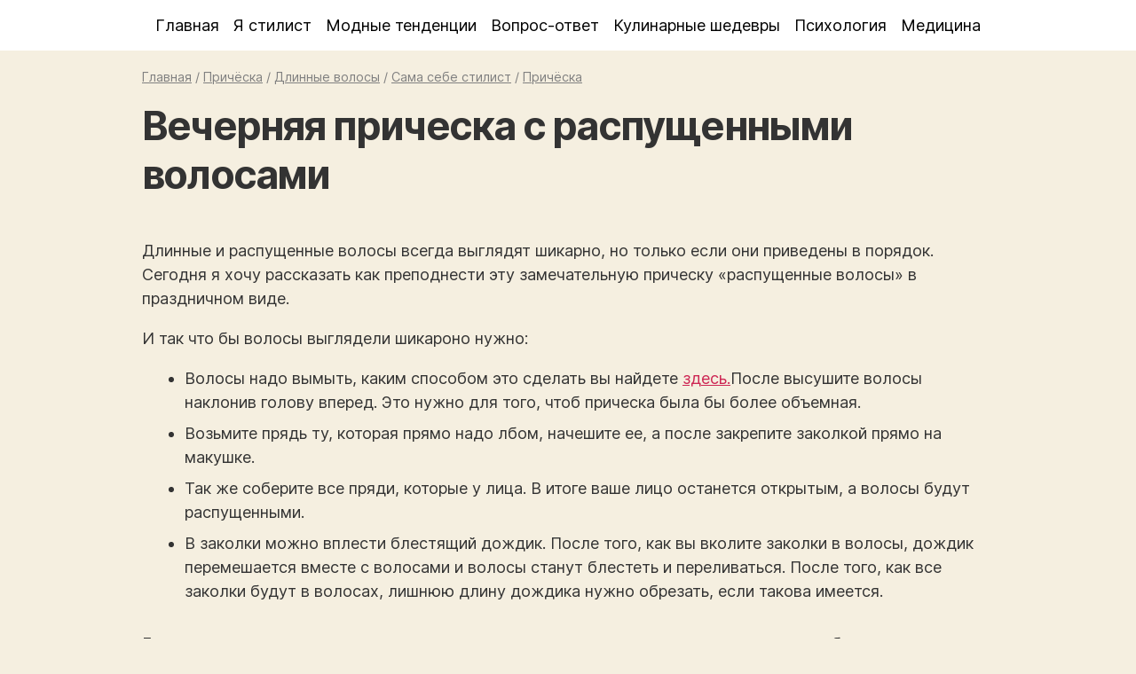

--- FILE ---
content_type: text/html; charset=UTF-8
request_url: https://creativewomen.ru/%D0%B2%D0%B5%D1%87%D0%B5%D1%80%D0%BD%D1%8F%D1%8F-%D0%BF%D1%80%D0%B8%D1%87%D0%B5%D1%81%D0%BA%D0%B0-%D1%81-%D1%80%D0%B0%D1%81%D0%BF%D1%83%D1%89%D0%B5%D0%BD%D0%BD%D1%8B%D0%BC%D0%B8-%D0%B2%D0%BE%D0%BB/
body_size: 6769
content:
<!doctype html><html lang="ru-RU"><head><meta charset="utf-8" /><meta name="viewport" content="width=device-width, initial-scale=1" /><meta name="theme-color" content="#f5efe0"><link rel="shortcut icon" type="image/x-icon" href="/wp-content/themes/women/images/creativewomen.ico" /><link rel="apple-touch-icon" type="image/png" href="/wp-content/themes/women/images/creativewomen.png" /><link media="all" href="https://creativewomen.ru/wp-content/cache/autoptimize/css/autoptimize_55aea3357c75b417fd7707750bd5a1dc.css" rel="stylesheet"><title>Вечерняя прическа с распущенными волосами</title><meta name="description" content="Длинные и распущенные волосы всегда выглядят шикарно, но только если они приведены в порядок. Сегодня я хочу рассказать как преподнести эту замечательную прическу &quot;распущенные волосы&quot; в праздничном виде. И так что бы волосы выглядели шикароно нужно: Волосы надо вымыть, каким способом это сделать вы найдете здесь.После высушите волосы наклонив голову вперед. Это нужно для того,Длинные и распущенные волосы всегда выглядят шикарно, но только если они приведены в порядок. Сегодня я хочу рассказать как преподнести эту замечательную прическу &quot;распущенные волосы&quot; в праздничном виде. И так что бы волосы выглядели шикароно нужно: Волосы надо вымыть, каким способом это сделать вы найдете здесь.После высушите волосы наклонив голову вперед. Это нужно для того," /><meta name="robots" content="max-image-preview:large" /><meta name="author" content="Marija"/><meta name="keywords" content="вечерняя прическа,распущенные волосы,длинные волосы,причёска" /><link rel="canonical" href="https://creativewomen.ru/%d0%b2%d0%b5%d1%87%d0%b5%d1%80%d0%bd%d1%8f%d1%8f-%d0%bf%d1%80%d0%b8%d1%87%d0%b5%d1%81%d0%ba%d0%b0-%d1%81-%d1%80%d0%b0%d1%81%d0%bf%d1%83%d1%89%d0%b5%d0%bd%d0%bd%d1%8b%d0%bc%d0%b8-%d0%b2%d0%be%d0%bb/" /><meta name="generator" content="All in One SEO (AIOSEO) 4.8.7.2" /> <script type="application/ld+json" class="aioseo-schema">{"@context":"https:\/\/schema.org","@graph":[{"@type":"Article","@id":"https:\/\/creativewomen.ru\/%d0%b2%d0%b5%d1%87%d0%b5%d1%80%d0%bd%d1%8f%d1%8f-%d0%bf%d1%80%d0%b8%d1%87%d0%b5%d1%81%d0%ba%d0%b0-%d1%81-%d1%80%d0%b0%d1%81%d0%bf%d1%83%d1%89%d0%b5%d0%bd%d0%bd%d1%8b%d0%bc%d0%b8-%d0%b2%d0%be%d0%bb\/#article","name":"\u0412\u0435\u0447\u0435\u0440\u043d\u044f\u044f \u043f\u0440\u0438\u0447\u0435\u0441\u043a\u0430 \u0441 \u0440\u0430\u0441\u043f\u0443\u0449\u0435\u043d\u043d\u044b\u043c\u0438 \u0432\u043e\u043b\u043e\u0441\u0430\u043c\u0438","headline":"\u0412\u0435\u0447\u0435\u0440\u043d\u044f\u044f \u043f\u0440\u0438\u0447\u0435\u0441\u043a\u0430 \u0441 \u0440\u0430\u0441\u043f\u0443\u0449\u0435\u043d\u043d\u044b\u043c\u0438 \u0432\u043e\u043b\u043e\u0441\u0430\u043c\u0438","author":{"@id":"https:\/\/creativewomen.ru\/author\/marija\/#author"},"publisher":{"@id":"https:\/\/creativewomen.ru\/#organization"},"image":{"@type":"ImageObject","url":"https:\/\/creativewomen.ru\/wp-content\/uploads\/creativewomen\/2011\/10\/%D0%BA%D0%B5%D0%BD%D0%BE-e1317812625578.jpg","@id":"https:\/\/creativewomen.ru\/%d0%b2%d0%b5%d1%87%d0%b5%d1%80%d0%bd%d1%8f%d1%8f-%d0%bf%d1%80%d0%b8%d1%87%d0%b5%d1%81%d0%ba%d0%b0-%d1%81-%d1%80%d0%b0%d1%81%d0%bf%d1%83%d1%89%d0%b5%d0%bd%d0%bd%d1%8b%d0%bc%d0%b8-%d0%b2%d0%be%d0%bb\/#articleImage"},"datePublished":"2011-12-20T14:21:34+04:00","dateModified":"2011-10-05T15:06:45+04:00","inLanguage":"ru-RU","mainEntityOfPage":{"@id":"https:\/\/creativewomen.ru\/%d0%b2%d0%b5%d1%87%d0%b5%d1%80%d0%bd%d1%8f%d1%8f-%d0%bf%d1%80%d0%b8%d1%87%d0%b5%d1%81%d0%ba%d0%b0-%d1%81-%d1%80%d0%b0%d1%81%d0%bf%d1%83%d1%89%d0%b5%d0%bd%d0%bd%d1%8b%d0%bc%d0%b8-%d0%b2%d0%be%d0%bb\/#webpage"},"isPartOf":{"@id":"https:\/\/creativewomen.ru\/%d0%b2%d0%b5%d1%87%d0%b5%d1%80%d0%bd%d1%8f%d1%8f-%d0%bf%d1%80%d0%b8%d1%87%d0%b5%d1%81%d0%ba%d0%b0-%d1%81-%d1%80%d0%b0%d1%81%d0%bf%d1%83%d1%89%d0%b5%d0%bd%d0%bd%d1%8b%d0%bc%d0%b8-%d0%b2%d0%be%d0%bb\/#webpage"},"articleSection":"\u0414\u043b\u0438\u043d\u043d\u044b\u0435 \u0432\u043e\u043b\u043e\u0441\u044b, \u041f\u0440\u0438\u0447\u0451\u0441\u043a\u0430, \u0432\u0435\u0447\u0435\u0440\u043d\u044f\u044f \u043f\u0440\u0438\u0447\u0435\u0441\u043a\u0430, \u0440\u0430\u0441\u043f\u0443\u0449\u0435\u043d\u043d\u044b\u0435 \u0432\u043e\u043b\u043e\u0441\u044b"},{"@type":"BreadcrumbList","@id":"https:\/\/creativewomen.ru\/%d0%b2%d0%b5%d1%87%d0%b5%d1%80%d0%bd%d1%8f%d1%8f-%d0%bf%d1%80%d0%b8%d1%87%d0%b5%d1%81%d0%ba%d0%b0-%d1%81-%d1%80%d0%b0%d1%81%d0%bf%d1%83%d1%89%d0%b5%d0%bd%d0%bd%d1%8b%d0%bc%d0%b8-%d0%b2%d0%be%d0%bb\/#breadcrumblist","itemListElement":[{"@type":"ListItem","@id":"https:\/\/creativewomen.ru#listItem","position":1,"name":"\u0413\u043b\u0430\u0432\u043d\u0430\u044f","item":"https:\/\/creativewomen.ru","nextItem":{"@type":"ListItem","@id":"https:\/\/creativewomen.ru\/style\/#listItem","name":"\u0421\u0430\u043c\u0430 \u0441\u0435\u0431\u0435 \u0441\u0442\u0438\u043b\u0438\u0441\u0442"}},{"@type":"ListItem","@id":"https:\/\/creativewomen.ru\/style\/#listItem","position":2,"name":"\u0421\u0430\u043c\u0430 \u0441\u0435\u0431\u0435 \u0441\u0442\u0438\u043b\u0438\u0441\u0442","item":"https:\/\/creativewomen.ru\/style\/","nextItem":{"@type":"ListItem","@id":"https:\/\/creativewomen.ru\/hairstyles\/#listItem","name":"\u041f\u0440\u0438\u0447\u0451\u0441\u043a\u0430"},"previousItem":{"@type":"ListItem","@id":"https:\/\/creativewomen.ru#listItem","name":"\u0413\u043b\u0430\u0432\u043d\u0430\u044f"}},{"@type":"ListItem","@id":"https:\/\/creativewomen.ru\/hairstyles\/#listItem","position":3,"name":"\u041f\u0440\u0438\u0447\u0451\u0441\u043a\u0430","item":"https:\/\/creativewomen.ru\/hairstyles\/","nextItem":{"@type":"ListItem","@id":"https:\/\/creativewomen.ru\/hairstyles\/long-hair\/#listItem","name":"\u0414\u043b\u0438\u043d\u043d\u044b\u0435 \u0432\u043e\u043b\u043e\u0441\u044b"},"previousItem":{"@type":"ListItem","@id":"https:\/\/creativewomen.ru\/style\/#listItem","name":"\u0421\u0430\u043c\u0430 \u0441\u0435\u0431\u0435 \u0441\u0442\u0438\u043b\u0438\u0441\u0442"}},{"@type":"ListItem","@id":"https:\/\/creativewomen.ru\/hairstyles\/long-hair\/#listItem","position":4,"name":"\u0414\u043b\u0438\u043d\u043d\u044b\u0435 \u0432\u043e\u043b\u043e\u0441\u044b","item":"https:\/\/creativewomen.ru\/hairstyles\/long-hair\/","nextItem":{"@type":"ListItem","@id":"https:\/\/creativewomen.ru\/%d0%b2%d0%b5%d1%87%d0%b5%d1%80%d0%bd%d1%8f%d1%8f-%d0%bf%d1%80%d0%b8%d1%87%d0%b5%d1%81%d0%ba%d0%b0-%d1%81-%d1%80%d0%b0%d1%81%d0%bf%d1%83%d1%89%d0%b5%d0%bd%d0%bd%d1%8b%d0%bc%d0%b8-%d0%b2%d0%be%d0%bb\/#listItem","name":"\u0412\u0435\u0447\u0435\u0440\u043d\u044f\u044f \u043f\u0440\u0438\u0447\u0435\u0441\u043a\u0430 \u0441 \u0440\u0430\u0441\u043f\u0443\u0449\u0435\u043d\u043d\u044b\u043c\u0438 \u0432\u043e\u043b\u043e\u0441\u0430\u043c\u0438"},"previousItem":{"@type":"ListItem","@id":"https:\/\/creativewomen.ru\/hairstyles\/#listItem","name":"\u041f\u0440\u0438\u0447\u0451\u0441\u043a\u0430"}},{"@type":"ListItem","@id":"https:\/\/creativewomen.ru\/%d0%b2%d0%b5%d1%87%d0%b5%d1%80%d0%bd%d1%8f%d1%8f-%d0%bf%d1%80%d0%b8%d1%87%d0%b5%d1%81%d0%ba%d0%b0-%d1%81-%d1%80%d0%b0%d1%81%d0%bf%d1%83%d1%89%d0%b5%d0%bd%d0%bd%d1%8b%d0%bc%d0%b8-%d0%b2%d0%be%d0%bb\/#listItem","position":5,"name":"\u0412\u0435\u0447\u0435\u0440\u043d\u044f\u044f \u043f\u0440\u0438\u0447\u0435\u0441\u043a\u0430 \u0441 \u0440\u0430\u0441\u043f\u0443\u0449\u0435\u043d\u043d\u044b\u043c\u0438 \u0432\u043e\u043b\u043e\u0441\u0430\u043c\u0438","previousItem":{"@type":"ListItem","@id":"https:\/\/creativewomen.ru\/hairstyles\/long-hair\/#listItem","name":"\u0414\u043b\u0438\u043d\u043d\u044b\u0435 \u0432\u043e\u043b\u043e\u0441\u044b"}}]},{"@type":"Organization","@id":"https:\/\/creativewomen.ru\/#organization","name":"Creative Women","description":"\u0412\u0441\u0451 \u0441\u0430\u043c\u043e\u0435 \u0438\u043d\u0442\u0435\u0440\u0435\u0441\u043d\u043e\u0435 \u0434\u043b\u044f \u044f\u0440\u043a\u0438\u0445 \u0436\u0435\u043d\u0449\u0438\u043d","url":"https:\/\/creativewomen.ru\/"},{"@type":"Person","@id":"https:\/\/creativewomen.ru\/author\/marija\/#author","url":"https:\/\/creativewomen.ru\/author\/marija\/","name":"Marija","image":{"@type":"ImageObject","@id":"https:\/\/creativewomen.ru\/%d0%b2%d0%b5%d1%87%d0%b5%d1%80%d0%bd%d1%8f%d1%8f-%d0%bf%d1%80%d0%b8%d1%87%d0%b5%d1%81%d0%ba%d0%b0-%d1%81-%d1%80%d0%b0%d1%81%d0%bf%d1%83%d1%89%d0%b5%d0%bd%d0%bd%d1%8b%d0%bc%d0%b8-%d0%b2%d0%be%d0%bb\/#authorImage","url":"https:\/\/secure.gravatar.com\/avatar\/cadba4437fa06f9fb2ce872dcefad17e25705b66a0f161ebf85ce97a4094aa91?s=96&d=monsterid&r=x","width":96,"height":96,"caption":"Marija"}},{"@type":"WebPage","@id":"https:\/\/creativewomen.ru\/%d0%b2%d0%b5%d1%87%d0%b5%d1%80%d0%bd%d1%8f%d1%8f-%d0%bf%d1%80%d0%b8%d1%87%d0%b5%d1%81%d0%ba%d0%b0-%d1%81-%d1%80%d0%b0%d1%81%d0%bf%d1%83%d1%89%d0%b5%d0%bd%d0%bd%d1%8b%d0%bc%d0%b8-%d0%b2%d0%be%d0%bb\/#webpage","url":"https:\/\/creativewomen.ru\/%d0%b2%d0%b5%d1%87%d0%b5%d1%80%d0%bd%d1%8f%d1%8f-%d0%bf%d1%80%d0%b8%d1%87%d0%b5%d1%81%d0%ba%d0%b0-%d1%81-%d1%80%d0%b0%d1%81%d0%bf%d1%83%d1%89%d0%b5%d0%bd%d0%bd%d1%8b%d0%bc%d0%b8-%d0%b2%d0%be%d0%bb\/","name":"\u0412\u0435\u0447\u0435\u0440\u043d\u044f\u044f \u043f\u0440\u0438\u0447\u0435\u0441\u043a\u0430 \u0441 \u0440\u0430\u0441\u043f\u0443\u0449\u0435\u043d\u043d\u044b\u043c\u0438 \u0432\u043e\u043b\u043e\u0441\u0430\u043c\u0438","description":"\u0414\u043b\u0438\u043d\u043d\u044b\u0435 \u0438 \u0440\u0430\u0441\u043f\u0443\u0449\u0435\u043d\u043d\u044b\u0435 \u0432\u043e\u043b\u043e\u0441\u044b \u0432\u0441\u0435\u0433\u0434\u0430 \u0432\u044b\u0433\u043b\u044f\u0434\u044f\u0442 \u0448\u0438\u043a\u0430\u0440\u043d\u043e, \u043d\u043e \u0442\u043e\u043b\u044c\u043a\u043e \u0435\u0441\u043b\u0438 \u043e\u043d\u0438 \u043f\u0440\u0438\u0432\u0435\u0434\u0435\u043d\u044b \u0432 \u043f\u043e\u0440\u044f\u0434\u043e\u043a. \u0421\u0435\u0433\u043e\u0434\u043d\u044f \u044f \u0445\u043e\u0447\u0443 \u0440\u0430\u0441\u0441\u043a\u0430\u0437\u0430\u0442\u044c \u043a\u0430\u043a \u043f\u0440\u0435\u043f\u043e\u0434\u043d\u0435\u0441\u0442\u0438 \u044d\u0442\u0443 \u0437\u0430\u043c\u0435\u0447\u0430\u0442\u0435\u043b\u044c\u043d\u0443\u044e \u043f\u0440\u0438\u0447\u0435\u0441\u043a\u0443 \"\u0440\u0430\u0441\u043f\u0443\u0449\u0435\u043d\u043d\u044b\u0435 \u0432\u043e\u043b\u043e\u0441\u044b\" \u0432 \u043f\u0440\u0430\u0437\u0434\u043d\u0438\u0447\u043d\u043e\u043c \u0432\u0438\u0434\u0435. \u0418 \u0442\u0430\u043a \u0447\u0442\u043e \u0431\u044b \u0432\u043e\u043b\u043e\u0441\u044b \u0432\u044b\u0433\u043b\u044f\u0434\u0435\u043b\u0438 \u0448\u0438\u043a\u0430\u0440\u043e\u043d\u043e \u043d\u0443\u0436\u043d\u043e: \u0412\u043e\u043b\u043e\u0441\u044b \u043d\u0430\u0434\u043e \u0432\u044b\u043c\u044b\u0442\u044c, \u043a\u0430\u043a\u0438\u043c \u0441\u043f\u043e\u0441\u043e\u0431\u043e\u043c \u044d\u0442\u043e \u0441\u0434\u0435\u043b\u0430\u0442\u044c \u0432\u044b \u043d\u0430\u0439\u0434\u0435\u0442\u0435 \u0437\u0434\u0435\u0441\u044c.\u041f\u043e\u0441\u043b\u0435 \u0432\u044b\u0441\u0443\u0448\u0438\u0442\u0435 \u0432\u043e\u043b\u043e\u0441\u044b \u043d\u0430\u043a\u043b\u043e\u043d\u0438\u0432 \u0433\u043e\u043b\u043e\u0432\u0443 \u0432\u043f\u0435\u0440\u0435\u0434. \u042d\u0442\u043e \u043d\u0443\u0436\u043d\u043e \u0434\u043b\u044f \u0442\u043e\u0433\u043e,\u0414\u043b\u0438\u043d\u043d\u044b\u0435 \u0438 \u0440\u0430\u0441\u043f\u0443\u0449\u0435\u043d\u043d\u044b\u0435 \u0432\u043e\u043b\u043e\u0441\u044b \u0432\u0441\u0435\u0433\u0434\u0430 \u0432\u044b\u0433\u043b\u044f\u0434\u044f\u0442 \u0448\u0438\u043a\u0430\u0440\u043d\u043e, \u043d\u043e \u0442\u043e\u043b\u044c\u043a\u043e \u0435\u0441\u043b\u0438 \u043e\u043d\u0438 \u043f\u0440\u0438\u0432\u0435\u0434\u0435\u043d\u044b \u0432 \u043f\u043e\u0440\u044f\u0434\u043e\u043a. \u0421\u0435\u0433\u043e\u0434\u043d\u044f \u044f \u0445\u043e\u0447\u0443 \u0440\u0430\u0441\u0441\u043a\u0430\u0437\u0430\u0442\u044c \u043a\u0430\u043a \u043f\u0440\u0435\u043f\u043e\u0434\u043d\u0435\u0441\u0442\u0438 \u044d\u0442\u0443 \u0437\u0430\u043c\u0435\u0447\u0430\u0442\u0435\u043b\u044c\u043d\u0443\u044e \u043f\u0440\u0438\u0447\u0435\u0441\u043a\u0443 \"\u0440\u0430\u0441\u043f\u0443\u0449\u0435\u043d\u043d\u044b\u0435 \u0432\u043e\u043b\u043e\u0441\u044b\" \u0432 \u043f\u0440\u0430\u0437\u0434\u043d\u0438\u0447\u043d\u043e\u043c \u0432\u0438\u0434\u0435. \u0418 \u0442\u0430\u043a \u0447\u0442\u043e \u0431\u044b \u0432\u043e\u043b\u043e\u0441\u044b \u0432\u044b\u0433\u043b\u044f\u0434\u0435\u043b\u0438 \u0448\u0438\u043a\u0430\u0440\u043e\u043d\u043e \u043d\u0443\u0436\u043d\u043e: \u0412\u043e\u043b\u043e\u0441\u044b \u043d\u0430\u0434\u043e \u0432\u044b\u043c\u044b\u0442\u044c, \u043a\u0430\u043a\u0438\u043c \u0441\u043f\u043e\u0441\u043e\u0431\u043e\u043c \u044d\u0442\u043e \u0441\u0434\u0435\u043b\u0430\u0442\u044c \u0432\u044b \u043d\u0430\u0439\u0434\u0435\u0442\u0435 \u0437\u0434\u0435\u0441\u044c.\u041f\u043e\u0441\u043b\u0435 \u0432\u044b\u0441\u0443\u0448\u0438\u0442\u0435 \u0432\u043e\u043b\u043e\u0441\u044b \u043d\u0430\u043a\u043b\u043e\u043d\u0438\u0432 \u0433\u043e\u043b\u043e\u0432\u0443 \u0432\u043f\u0435\u0440\u0435\u0434. \u042d\u0442\u043e \u043d\u0443\u0436\u043d\u043e \u0434\u043b\u044f \u0442\u043e\u0433\u043e,","inLanguage":"ru-RU","isPartOf":{"@id":"https:\/\/creativewomen.ru\/#website"},"breadcrumb":{"@id":"https:\/\/creativewomen.ru\/%d0%b2%d0%b5%d1%87%d0%b5%d1%80%d0%bd%d1%8f%d1%8f-%d0%bf%d1%80%d0%b8%d1%87%d0%b5%d1%81%d0%ba%d0%b0-%d1%81-%d1%80%d0%b0%d1%81%d0%bf%d1%83%d1%89%d0%b5%d0%bd%d0%bd%d1%8b%d0%bc%d0%b8-%d0%b2%d0%be%d0%bb\/#breadcrumblist"},"author":{"@id":"https:\/\/creativewomen.ru\/author\/marija\/#author"},"creator":{"@id":"https:\/\/creativewomen.ru\/author\/marija\/#author"},"datePublished":"2011-12-20T14:21:34+04:00","dateModified":"2011-10-05T15:06:45+04:00"},{"@type":"WebSite","@id":"https:\/\/creativewomen.ru\/#website","url":"https:\/\/creativewomen.ru\/","name":"Creative Women","description":"\u0412\u0441\u0451 \u0441\u0430\u043c\u043e\u0435 \u0438\u043d\u0442\u0435\u0440\u0435\u0441\u043d\u043e\u0435 \u0434\u043b\u044f \u044f\u0440\u043a\u0438\u0445 \u0436\u0435\u043d\u0449\u0438\u043d","inLanguage":"ru-RU","publisher":{"@id":"https:\/\/creativewomen.ru\/#organization"}}]}</script>  <script  src="https://creativewomen.ru/wp-includes/js/jquery/jquery.min.js" id="jquery-core-js"></script> <script data-ad-client="ca-pub-6246341915782269" async src="https://pagead2.googlesyndication.com/pagead/js/adsbygoogle.js"></script> </head><body><header><nav><div class="menumain mopen center"><ul><li><a href="/">Главная</a><a href="/?s" class="mobile right underline">Поиск</a></li><li class="dropdown"><a href="/style/">Я стилист</a><ul class="shaddow"><li><a href="/make-up/">Макияж</a></li><li><a href="/manicure/">Маникюр</a></li><li><a href="/pedicure/">Педикюр</a></li><li><a href="/hairstyles/">Причёска</a></li><li><a href="/figure/">Идеальная фигура</a></li><li><a href="/consultation/">Консультации</a></li><li><a href="/cosmetology/">Косметология</a></li><li><a href="/sovety/">Советы стилистов</a></li><li><a href="/haircut/">Стрижка</a></li><li><a href="/caring/">Уход за собой</a></li></ul></li><li class="dropdown"><a href="/fashion-trends/">Модные тенденции</a><ul class="shaddow"><li><a href="/accessories/">Аксессуары</a></li><li><a href="/shoes/">Обувь</a></li></ul></li><li class="dropdown"><a href="/qa/">Вопрос-ответ</a><ul class="shaddow"><li><a href="/babushka/">Бабушкины советы</a></li><li><a href="/cognitive/">Позновательное</a></li><li><a href="/travel/">Путешествия</a></li><li><a href="/feng-shui/">Фэн-шуй</a></li><li><a href="/show-business/">Шоу-бизнес</a></li></ul></li><li class="dropdown"><a href="/culinary/">Кулинарные шедевры</a><ul class="shaddow"><li><a href="/hen-party-dishes/">Блюда для девичника</a></li><li><a href="/meat-dishes/">Блюда из мяса</a></li><li><a href="/hurry-dishes/">Блюда на скорую руку</a></li></ul></li><li><a href="/psychology/">Психология</a></li><li class="menulast"><a href="/medicine/">Медицина</a></li></ul></div></nav><div class="menumobile shaddow"><div class="burger left ml20 font16"></div><div class="submenu right mr20 font16 f-up"></div></div></header><article class="wrapper"><div class="pt10 pb10 font08 gray"><a class="gray" href="https://creativewomen.ru/">Главная</a> / <a class="gray" href="/hairstyles/">Причёска</a> / <a class="gray" href="/long-hair/">Длинные волосы</a> / <a class="gray" href="/style/">Сама себе стилист</a> / <a class="gray" href="/hairstyles/">Причёска</a><script type="application/ld+json">{"@context": "https://schema.org","@type": "BreadcrumbList","itemListElement": [{"@type": "ListItem","position": 1,"name": "Главная","item": "https://creativewomen.ru"},{"@type": "ListItem","position": 2,"name": "Причёска","item": "https://creativewomen.ru/hairstyles/"},{"@type": "ListItem","position": 3,"name": "Длинные волосы","item": "https://creativewomen.ru/long-hair/"},{"@type": "ListItem","position": 4,"name": "Сама себе стилист","item": "https://creativewomen.ru/style/"},{"@type": "ListItem","position": 5,"name": "Причёска","item": "https://creativewomen.ru/hairstyles/"}]}</script></div><h1>Вечерняя прическа с распущенными волосами</h1><div class="content pb20"><p>Длинные и распущенные волосы всегда выглядят шикарно, но только если они приведены в порядок. Сегодня я хочу рассказать как преподнести эту замечательную прическу &#171;распущенные волосы&#187; в праздничном виде.</p><p>И так что бы волосы выглядели шикароно нужно:</p><ul><li>Волосы надо вымыть, каким способом это сделать вы найдете <a href="https://creativewomen.ru/%d0%ba%d0%b0%d0%ba-%d1%81%d0%be%d1%85%d1%80%d0%b0%d0%bd%d0%b8%d1%82%d1%8c-%d0%bf%d1%80%d0%b8%d1%87%d0%b5%d1%81%d0%ba%d1%83/" target="_blank">здесь.</a>После высушите волосы наклонив голову вперед. Это нужно для того, чтоб прическа была бы более объемная.</li><li>Возьмите прядь ту, которая прямо надо лбом, начешите ее, а после закрепите заколкой прямо на макушке.</li><li>Так же соберите все пряди, которые у лица. В итоге ваше лицо останется открытым, а волосы будут распущенными.</li><li>В заколки можно вплести блестящий дождик. После того, как вы вколите заколки в волосы, дождик перемешается вместе с волосами и волосы станут блестеть и переливаться. После того, как все заколки будут в волосах, лишнюю длину дождика нужно обрезать, если такова имеется.</li></ul><p>Если хотите перед тем, как вы заколите заколки, волосы можно подкрутить с помощью бигуди или же завить плойкой. Оставшиеся пряди у лица, которые не закалываются (например, челка), лучше всего выровнять.</p><p>Выглядит эта прическа примрно так, но на картинке без дождика:</p><p><a href="https://creativewomen.ru/wp-content/uploads/creativewomen/2011/10/%D0%BA%D0%B5%D0%BD%D0%BE.jpg" rel="lightbox[7476]"><img fetchpriority="high" decoding="async" class="aligncenter size-medium wp-image-7478" title="кено" src="https://creativewomen.ru/wp-content/uploads/creativewomen/2011/10/%D0%BA%D0%B5%D0%BD%D0%BE-e1317812625578-200x300.jpg" alt="" width="200" height="300" /></a></p><p>Если хотите, то сверху можно посыпать блестками.</p><p>С такой прической на новогодней вечеринке вы будете выглядеть блестяще, во всех смыслах этого слова.</p></div><div class="right pt10 pb10 font08"><i>Обновлено: 05/10/2011</i></div></article><div class="clearfix"></div><div class="comments wrapper pb20" id="comments"><div id="respond" class="comment-respond"><div id="reply-title" class="widgettitle">Оставить комментарий:</div><form action="https://creativewomen.ru/wp-comments-post.php" method="post" id="commentform" class="comment-form pb20"><div class="left pb10 w50"> <input type="text" placeholder="Имя" id="author" name="author" class="w80" value="" placeholder="" pattern="[A-Za-zА-Яа-я]{3,}" maxlength="30" autocomplete="on" tabindex="1" required> <label for="comment-name" class="ml5">Имя</label></div><div class="left pb10 w50"> <input type="email" placeholder="Email" id="email" name="email" class="w80" value="" maxlength="30" autocomplete="on" tabindex="2" required> <label for="comment-name" class="ml5">E-mail</label></div><textarea id="comment" name="comment" tabindex="3" aria-required="true"></textarea><p class='comment-form-subscriptions'><label for='subscribe-reloaded'><input style='width:30px' type='checkbox' name='subscribe-reloaded' id='subscribe-reloaded' value='yes' /> Получать новые комментарии по электронной почте. Вы можете <a href='https://creativewomen.ru/comment-subscriptions/?srp=7476&amp;srk=cf8cb3f51297f7da1ec3ba0a178bc946&amp;sra=s&amp;srsrc=f'>подписаться</a> без комментирования.</label></p><p class="form-submit"><input name="submit" type="submit" id="submit" class="p5" value="Отправить" /> <input type='hidden' name='comment_post_ID' value='7476' id='comment_post_ID' /> <input type='hidden' name='comment_parent' id='comment_parent' value='0' /></p><p style="display: none;"><input type="hidden" id="akismet_comment_nonce" name="akismet_comment_nonce" value="471a9cf906" /></p><p style="display: none !important;" class="akismet-fields-container" data-prefix="ak_"><label>&#916;<textarea name="ak_hp_textarea" cols="45" rows="8" maxlength="100"></textarea></label><input type="hidden" id="ak_js_1" name="ak_js" value="237"/><script>document.getElementById( "ak_js_1" ).setAttribute( "value", ( new Date() ).getTime() );</script></p></form></div><div class="commentslist"></div> <script>jQuery(function($){
			$('.loadmore_comments').click( function(){
				var button = $(this);
				cpage--;
				$.ajax({
					url : ajaxurl,
					data : {'action': 'cloadmore', 'post_id': parent_post_id, 'cpage' : cpage},
					type : 'POST',
					beforeSend : function ( xhr ) { button.text('Загружаем...'); },
					success : function( data ){ if( data ) { $('.commentslist').append( data ); button.text('Показать другие комментарии'); if ( cpage == 1 ) { button.remove(); }} else { button.remove(); } }
				});
				return false;
			});
		});</script> </div><footer><div class="wrapper"><div class="center"> 2026 © Creative Women | <a rel="nofollow" href="/contacts/">Контакты</a></div></div></footer> <script type="speculationrules">{"prefetch":[{"source":"document","where":{"and":[{"href_matches":"\/*"},{"not":{"href_matches":["\/wp-*.php","\/wp-admin\/*","\/wp-content\/uploads\/creativewomen\/*","\/wp-content\/*","\/wp-content\/plugins\/*","\/wp-content\/themes\/women\/*","\/*\\?(.+)"]}},{"not":{"selector_matches":"a[rel~=\"nofollow\"]"}},{"not":{"selector_matches":".no-prefetch, .no-prefetch a"}}]},"eagerness":"conservative"}]}</script> <noscript><style>.lazyload{display:none;}</style></noscript><script data-noptimize="1">window.lazySizesConfig=window.lazySizesConfig||{};window.lazySizesConfig.loadMode=1;</script><script async data-noptimize="1" src='https://creativewomen.ru/wp-content/plugins/autoptimize/classes/external/js/lazysizes.min.js'></script> <script async src="https://www.googletagmanager.com/gtag/js?id=UA-2693593-13"></script><script>window.dataLayer = window.dataLayer || []; function gtag(){dataLayer.push(arguments);} gtag('js', new Date()); gtag('config', 'UA-2693593-13');</script> <script type="text/javascript" >(function(m,e,t,r,i,k,a){m[i]=m[i]||function(){(m[i].a=m[i].a||[]).push(arguments)}; m[i].l=1*new Date();k=e.createElement(t),a=e.getElementsByTagName(t)[0],k.async=1,k.src=r,a.parentNode.insertBefore(k,a)}) (window, document, "script", "https://mc.yandex.ru/metrika/tag.js", "ym"); ym(10094683, "init", { clickmap:true, trackLinks:true, accurateTrackBounce:true });</script> <noscript><div><img src="https://mc.yandex.ru/watch/10094683" style="position:absolute; left:-9999px;" alt="" /></div></noscript> <script>jQuery('.burger').on('click', function () {jQuery('.burger').toggleClass('opened');jQuery('.menumain').toggleClass('mopen');jQuery('nav').slideToggle("fast");});jQuery('.dropdown').on('click', function () {jQuery(this).children(".shaddow").slideToggle("fast");jQuery(this).toggleClass('opened');});jQuery('.submenu').click(function() {jQuery("body,html").animate({scrollTop:0},1);});jQuery(function(){var lastScrollTop=0;jQuery(document).scroll(function(){var st=jQuery(window).scrollTop();if(st>50){if (jQuery('.menumain').hasClass("mopen")) {jQuery('.menumobile').addClass('hidden'); };if(st<lastScrollTop){jQuery('.menumobile').removeClass('hidden');}else{jQuery('.menumobile').removeClass('');}}lastScrollTop=st;});});jQuery(document).ready(function(i) {function n(t, e) {t.text("hide" === e ? t.text().replace(" ▾", c) :t.text().replace(c, " ▾"))}var t = i(".kc__title").css({cursor:"pointer"}),c = " ▴";t.each(function() {var t = i(this);t.text(t.text().replace(":", "").trim() + c), t.click(function() {var t = i(this),e = t.next(".contents");e.is(":visible") ? e.slideUp(function() {n(t, "show")}) :e.slideDown(function() {n(t, "hide")})})})});document.addEventListener('copy', function(e) {e.preventDefault();var copyrightSuffix = ' @ Источник ' + window.location.href.split('?')[0];var selection = window.getSelection();var selectionContainer = selection.getRangeAt(0).startContainer.parentNode;console.log(selectionContainer);if (selectionContainer.classList.contains('no-copyright')) {clipboardText = selection;} else {clipboardText = selection + ' ' + copyrightSuffix;}e.clipboardData.setData('Text', clipboardText);});</script> <script defer src="https://creativewomen.ru/wp-content/cache/autoptimize/js/autoptimize_61ecd9cd5536155d47a407f1eb0ac595.js"></script></body></html>

--- FILE ---
content_type: text/html; charset=utf-8
request_url: https://www.google.com/recaptcha/api2/aframe
body_size: 264
content:
<!DOCTYPE HTML><html><head><meta http-equiv="content-type" content="text/html; charset=UTF-8"></head><body><script nonce="nGieoXcy250CMmPgsjhcHg">/** Anti-fraud and anti-abuse applications only. See google.com/recaptcha */ try{var clients={'sodar':'https://pagead2.googlesyndication.com/pagead/sodar?'};window.addEventListener("message",function(a){try{if(a.source===window.parent){var b=JSON.parse(a.data);var c=clients[b['id']];if(c){var d=document.createElement('img');d.src=c+b['params']+'&rc='+(localStorage.getItem("rc::a")?sessionStorage.getItem("rc::b"):"");window.document.body.appendChild(d);sessionStorage.setItem("rc::e",parseInt(sessionStorage.getItem("rc::e")||0)+1);localStorage.setItem("rc::h",'1769626485116');}}}catch(b){}});window.parent.postMessage("_grecaptcha_ready", "*");}catch(b){}</script></body></html>